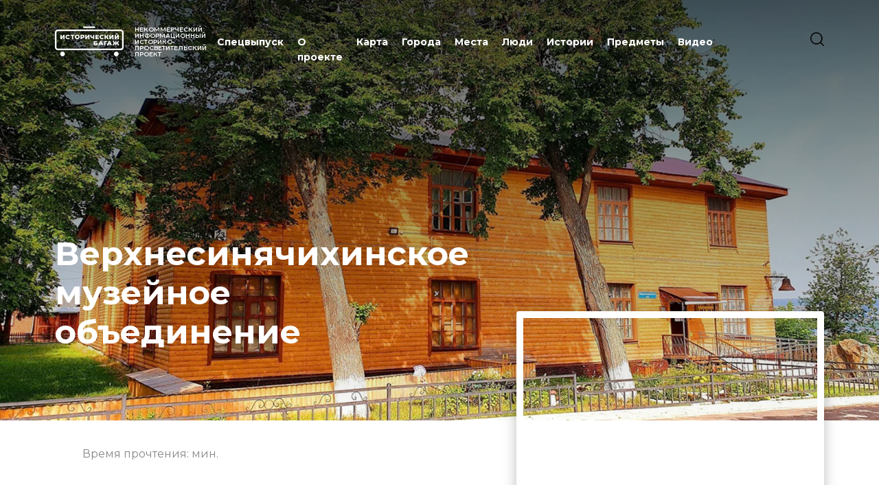

--- FILE ---
content_type: text/html; charset=UTF-8
request_url: https://historical-baggage.ru/post/verhnesinyachihinskoe-muzeynoe-obedinenie-2187
body_size: 21815
content:
<!DOCTYPE html>
<html lang="ru">
<head>
    <meta http-equiv="Content-Type" content="text/html; charset=utf-8"/>
    <meta http-equiv="X-UA-Compatible" content="IE=9">
    <meta name="language" content="ru"/>
    <meta name="viewport" content="width=device-width, initial-scale=1, maximum-scale=1">

    <link rel="stylesheet" type="text/css" href="/css/style.css?lte02d78sds55dxs_d0202"/>
    <link href="https://vjs.zencdn.net/7.17.0/video-js.css" rel="stylesheet" />
    <link rel="stylesheet" type="text/css" href="/css/nouislider.css"/>

    <link rel="preconnect" href="https://fonts.googleapis.com">
    <link rel="preconnect" href="https://fonts.gstatic.com" crossorigin>
    <link href="https://fonts.googleapis.com/css2?family=Montserrat:wght@400;500;600;700;900&display=swap"
          rel="stylesheet">
    <link href="https://fonts.googleapis.com/css2?family=Spectral:ital,wght@0,200;0,300;0,400;0,500;0,600;0,700;0,800;1,200;1,300;1,400;1,500;1,600&display=swap" rel="stylesheet">




    <link rel="shortcut icon" href="images/favicon/favicon.ico" type="image/x-icon">
<link rel="icon" href="/images/favicon/favicon.ico" type="image/x-icon">
<link rel="apple-touch-icon" sizes="180x180" href="/images/favicon/apple-touch-icon.png">
<link rel="icon" type="image/png" sizes="32x32" href="/images/favicon/favicon-32x32.png">
<link rel="icon" type="image/png" sizes="16x16" href="/images/favicon/favicon-16x16.png">
<link rel="manifest" href="/images/favicon/site.webmanifest">
    

<script type="text/javascript" src="/assets/c64f64e4/jquery.js"></script>
<script type="text/javascript" src="/assets/c64f64e4/jquery.yiiactiveform.js"></script>
<title>Верхнесинячихинское музейное объединение</title>
<meta name="keywords" content=""/>
<meta name="title" content="Верхнесинячихинское музейное объединение"/>
<meta name="description" content="Верхнесинячихинское музейное объединение — одно из крупнейших в Свердловской области, оно включает шесть разнонаправленных музеев, отражающих историю, культуру и быт жителей Алапаевского муниципального образования."/>
<meta property="og:type" content="article"/>
<meta property="og:title" content="Верхнесинячихинское музейное объединение"/>
<meta property="og:url"
      content="https://xn--80aabjhkiabkj9b0amel2g.xn--p1ai/post/verhnesinyachihinskoe-muzeynoe-obedinenie-2187"/>
<meta property="og:image" content="/static/post/6299-3579.jpg"/>
<meta property="og:site_name" content="Историческийбагаж.рф"/>
<meta property="og:description" content="Верхнесинячихинское музейное объединение — одно из крупнейших в Свердловской области, оно включает шесть разнонаправленных музеев, отражающих историю, культуру и быт жителей Алапаевского муниципального образования."/>


<script src="https://unpkg.com/imagesloaded@5/imagesloaded.pkgd.min.js"></script>
<script src="/js/isotope.pkgd.min.js"></script>

<script src="/js/lightzoom.min.js"></script>
<link rel="stylesheet" type="text/css" href="/js/glassstyle.min.css"/>

<script src="https://api-maps.yandex.ru/2.1/?apikey=ee71d1c5-a1aa-4209-8163-81820f437699&lang=ru_RU"
        type="text/javascript">
</script>






</head>

<body  >





<div class="bar">

    <div class="bar-inner">

        <div class="bar-content">


            <div class="navigation">


                <div class="bar-search">
                    <form action="/search">
                        <div class="bar-search-fld">
                            <input type="text" name="request" placeholder="Поиск" class="bar-search-fld-input">
                            <input type="submit" class="bar-search-fld-submit" value="" />
                        </div>
                    </form>
                </div>


                <ul>

                                            <li class="js-menu">
                            <a class="js-menuLink">Спецвыпуск</a>
                            <ul>
                                <li>
                                    <a href="/pavlovsk">
                                        Павловский вокзал
                                    </a>
                                </li>
                                <li>
                                    <a href="/cs">
                                        Царскосельская железная дорога 
                                    </a>
                                </li>
                                <li>
                                    <a href="/history-train">
                                        Поезд Памяти
                                    </a>
                                </li>
                                <li>
                                    <a href="/bam">
                                    БАМ. Преемственность поколений
                                    </a>
                                </li>
                            </ul>
                        </li>
                    

                    <li class="">
                        <a href="/about">
                            О проекте
                        </a>
                    </li>

                    <li class="">
                        <a href="/map">
                            Карта
                        </a>
                    </li>

                    <li class="">
                        <a href="/cities">
                            Города
                        </a>
                    </li>


                    <li class="">
                        <a href="/places">
                            Места
                        </a>
                    </li>
                    <li class="">
                        <a href="/persons">
                            Люди
                        </a>
                    </li>

                    <li class="">
                        <a href="/stories">
                            Истории
                        </a>
                    </li>

                    <li class="">
                        <a href="/things">
                            Предметы
                        </a>
                    </li>

                    <li class="">
                        <a href="/videos">
                            Видео
                        </a>
                    </li>


                </ul>


            </div>


            
            <div class="copy">

                                    <div class="copy-row">
                        <a href="mailto:info@historical-baggage.ru">info@historical-baggage.ru</a>
                    </div>
                
                <div class="copy-row">
                    2026 © Исторический багаж. Все права защищены
                </div>

            </div>


        </div>


    </div>

</div>

<div class="header ">
    <div class="wrapper">
        <div class="header-inner">
            <div class="logo header-logo">
                <a href="/">
                    <svg width="185" height="81" viewBox="0 0 185 81" fill="none" xmlns="http://www.w3.org/2000/svg">
                        <path d="M14.9368 22.3559H18.1668V29.1537L22.9549 22.3559H26.0379V33.933H22.8055V27.1518L18.0352 33.933H14.9368V22.3559Z"
                              fill="white"/>
                        <path d="M28.5396 28.1447C28.5396 24.6227 31.2395 22.1247 34.9178 22.1247C37.0521 22.1247 38.7774 22.9025 39.9039 24.3078L37.8169 26.1937C37.0877 25.3164 36.1924 24.8369 35.0826 24.8369C33.1782 24.8369 31.8526 26.1605 31.8526 28.1447C31.8526 30.1289 33.1782 31.4596 35.0826 31.4596C36.1924 31.4596 37.0877 30.9789 37.8169 30.1028L39.9039 31.9887C38.7774 33.394 37.0581 34.1718 34.9178 34.1718C31.2395 34.1659 28.5396 31.6656 28.5396 28.1447Z"
                              fill="white"/>
                        <path d="M52.3625 24.9521H48.8171V33.933H45.5871V24.9521H42.0298V22.3559H52.3625V24.9521Z"
                              fill="white"/>
                        <path d="M53.7051 28.1447C53.7051 24.6712 56.4323 22.1247 60.1497 22.1247C63.867 22.1247 66.5919 24.6712 66.5919 28.1447C66.5919 31.6182 63.8647 34.1659 60.1485 34.1659C56.4323 34.1659 53.7051 31.6182 53.7051 28.1447ZM63.2801 28.1447C63.2801 26.144 61.9046 24.8369 60.1497 24.8369C58.3948 24.8369 57.0181 26.1392 57.0181 28.1447C57.0181 30.1502 58.3936 31.4596 60.1497 31.4596C61.9058 31.4596 63.2801 30.1466 63.2801 28.1447Z"
                              fill="white"/>
                        <path d="M79.5484 26.6391C79.5484 29.2685 77.5611 30.907 74.3963 30.907H72.3805V33.933H69.0947V22.3559H74.3963C77.5611 22.3559 79.5484 23.9932 79.5484 26.6391ZM76.2354 26.6391C76.2354 25.5642 75.5559 24.9355 74.1971 24.9355H72.3757V28.3262H74.1971C75.5559 28.3262 76.2354 27.6975 76.2354 26.6391Z"
                              fill="white"/>
                        <path d="M81.752 22.3559H84.982V29.1537L89.7701 22.3559H92.8531V33.933H89.6207V27.1518L84.8515 33.933H81.752V22.3559Z"
                              fill="white"/>
                        <path d="M105.807 22.3559V33.933H102.576V29.9966C101.783 30.2776 100.949 30.4283 100.108 30.4429C96.8611 30.4429 95.105 28.8554 95.105 25.9111V22.3594H98.335V25.5559C98.335 27.0606 99.0809 27.7887 100.522 27.7887C101.227 27.8025 101.927 27.6674 102.576 27.3921V22.3641L105.807 22.3559Z"
                              fill="white"/>
                        <path d="M118.347 31.403V33.933H109.042V22.3559H118.136V24.8858H112.288V26.838H117.44V29.2851H112.288V31.403H118.347Z"
                              fill="white"/>
                        <path d="M120.221 28.1447C120.221 24.6227 122.921 22.1247 126.598 22.1247C128.733 22.1247 130.459 22.9025 131.586 24.3078L129.497 26.1937C128.769 25.3164 127.874 24.8369 126.77 24.8369C124.865 24.8369 123.54 26.1605 123.54 28.1447C123.54 30.1289 124.865 31.4596 126.77 31.4596C127.88 31.4596 128.775 30.9789 129.497 30.1028L131.586 31.9887C130.459 33.394 128.74 34.1718 126.598 34.1718C122.921 34.1659 120.221 31.6656 120.221 28.1447Z"
                              fill="white"/>
                        <path d="M138.493 29.5006H137.002V33.933H133.738V22.3559H137.002V26.8546H138.576L141.342 22.3559H144.788L141.16 27.9461L144.821 33.933H141.127L138.493 29.5006Z"
                              fill="white"/>
                        <path d="M146.612 22.3559H149.843V29.1537L154.63 22.3559H157.713V33.933H154.48V27.1518L149.714 33.933H146.615L146.612 22.3559Z"
                              fill="white"/>
                        <path d="M160.942 22.3562H164.172V29.154L168.96 22.3562H172.043V33.9333H168.813V27.1521L164.042 33.9333H160.942V22.3562ZM163.077 18.9644H165.28C165.296 19.7256 165.644 20.1069 166.473 20.1069C167.302 20.1069 167.682 19.7256 167.699 18.9644H169.902C169.902 20.7012 168.875 21.6613 166.473 21.6613C164.07 21.6613 163.079 20.7012 163.079 18.9644H163.077Z"
                              fill="white"/>
                        <path d="M104.549 38.8959H114.24V41.427H107.779V43.2952H110.778C113.594 43.2952 115.134 44.5193 115.134 46.7521C115.134 49.1009 113.355 50.4742 110.347 50.4742H104.549V38.8959ZM110.131 48.1301C111.225 48.1301 111.821 47.6838 111.821 46.8563C111.821 46.0288 111.258 45.6322 110.131 45.6322H107.779V48.1207L110.131 48.1301Z"
                              fill="white"/>
                        <path d="M125.937 48.2248H121.032L120.122 50.4742H116.775L121.894 38.8959H125.124L130.26 50.4742H126.847L125.937 48.2248ZM124.976 45.8097L123.484 42.1042L121.994 45.8097H124.976Z"
                              fill="white"/>
                        <path d="M141.144 41.4913H135.893V50.4722H132.662V38.8939H141.161L141.144 41.4913Z"
                              fill="white"/>
                        <path d="M149.096 48.2248H144.193L143.282 50.4742H139.935L145.054 38.8959H148.29L153.425 50.4742H150.013L149.096 48.2248ZM148.136 45.8097L146.645 42.1042L145.154 45.8097H148.136Z"
                              fill="white"/>
                        <path d="M167.121 46.0418H165.746V50.4742H162.532V46.0418H161.157L158.888 50.4742H155.094L158.391 44.4033L155.293 38.8959H158.739L161.058 43.3946H162.532V38.8959H165.746V43.3946H167.154L169.525 38.8959H172.953L169.855 44.4033L173.153 50.4742H169.375L167.121 46.0418Z"
                              fill="white"/>
                        <path d="M177.274 63.7092H7.72642C5.67781 63.7066 3.71384 62.8929 2.26537 61.4466C0.816894 60.0002 0.00219654 58.0392 0 55.9938V15.9196C0.00219654 13.8743 0.816894 11.9133 2.26537 10.4669C3.71384 9.02051 5.67781 8.20679 7.72642 8.20428H177.274C179.322 8.20679 181.286 9.02051 182.735 10.4669C184.183 11.9133 184.998 13.8743 185 15.9196V55.9938C184.998 58.0392 184.183 60.0002 182.735 61.4466C181.286 62.8929 179.322 63.7066 177.274 63.7092ZM7.72642 12.3502C6.77853 12.3515 5.8698 12.7279 5.19943 13.397C4.52906 14.0661 4.15173 14.9732 4.15016 15.9196V55.9938C4.1511 56.9406 4.52815 57.8484 5.19859 58.518C5.86903 59.1876 6.77811 59.5643 7.72642 59.5656H177.274C178.222 59.5643 179.131 59.1876 179.801 58.518C180.472 57.8484 180.849 56.9406 180.85 55.9938V15.9196C180.849 14.9728 180.472 14.065 179.801 13.3955C179.131 12.7259 178.222 12.3491 177.274 12.3479L7.72642 12.3502Z"
                              fill="white"/>
                        <path d="M20.473 80.2578C23.9858 80.2444 26.8225 77.3903 26.8091 73.8832C26.7956 70.376 23.9371 67.5438 20.4243 67.5573C16.9116 67.5707 14.0749 70.4248 14.0883 73.9319C14.1018 77.4391 16.9603 80.2713 20.473 80.2578Z"
                              fill="white"/>
                        <path d="M171.679 73.9429C171.7 70.4358 168.869 67.5758 165.356 67.5549C161.844 67.534 158.979 70.3602 158.958 73.8673C158.938 77.3744 161.768 80.2345 165.281 80.2553C168.794 80.2762 171.658 77.45 171.679 73.9429Z"
                              fill="white"/>
                        <path d="M106.66 4.14357H77.8065C77.2562 4.14357 76.7284 3.92529 76.3392 3.53676C75.9501 3.14822 75.7314 2.62126 75.7314 2.07178C75.7318 1.52241 75.9505 0.995623 76.3396 0.607156C76.7287 0.218689 77.2563 0.00031366 77.8065 0H106.66C107.21 0 107.738 0.218274 108.127 0.606809C108.516 0.995344 108.735 1.52231 108.735 2.07178C108.735 2.3439 108.681 2.61337 108.577 2.8648C108.473 3.11623 108.32 3.34469 108.127 3.53711C107.935 3.72952 107.706 3.88211 107.454 3.98618C107.202 4.09024 106.932 4.14372 106.66 4.14357Z"
                              fill="white"/>
                    </svg>
                </a>
                <div class="logo header-logo-text">
                    НЕКОММЕРЧЕСКИЙ ИНФОРМАЦИОННЫЙ ИСТОРИКО-ПРОСВЕТИТЕЛЬСКИЙ ПРОЕКТ
                </div>
            </div>


            <div class="navigation-btn" onclick="$('body').toggleClass('menu-opened')">
                <span></span>
                <span></span>
                <span></span>
                <span></span>
            </div>


            <div class="search-btn">
                <form action="/search">
                    <div class="main-search-fld">
                        <input type="submit" class="main-search-fld-submit" value="" />
                        <input class="main-search-fld-input js-searchInput" type="text" name="request" placeholder="Поиск">
                    </div>
                </form>
            </div>


            <div class="navigation header-navigation">

                <ul>


                                            <li class="js-menu">
                            <a class="js-menuLink">Спецвыпуск</a>
                            <ul>
                                <li>
                                    <a href="/pavlovsk">
                                        Павловский вокзал
                                    </a>
                                </li>
                                <li>
                                     <a href="/cs">
                                        Царскосельская железная дорога 
                                    </a>
                                </li>
                                <li>
                                    <a href="/history-train">
                                        Поезд Памяти
                                    </a>
                                </li>
                                <li>
                                    <a href="/bam">
                                    БАМ. Преемственность поколений
                                    </a>
                                </li>
                            </ul>
                        </li>
                                        <li class="">
                        <a href="/about">
                            О проекте
                        </a>
                    </li>

                    <li class="">
                        <a href="/map">
                            Карта
                        </a>
                    </li>

                    <li class="">
                        <a href="/cities">
                            Города
                        </a>
                    </li>


                    <li class="">
                        <a href="/places">
                            Места
                        </a>
                    </li>
                    <li class="">
                        <a href="/persons">
                            Люди
                        </a>
                    </li>

                    <li class="">
                        <a href="/stories">
                            Истории
                        </a>
                    </li>

                    <li class="">
                        <a href="/things">
                            Предметы
                        </a>
                    </li>

                    <li class="">
                        <a href="/videos">
                            Видео
                        </a>
                    </li>


                </ul>
            </div>

        </div>
    </div>

</div>

<div class="post-view">

    <div style="width: 100%; overflow: hidden;">

        <section class=" post-intro" style="background-image: url(/static/post/6299-3579.jpg)">
            <div class="wrapper">
                <div class="post-intro-inner">
                    <div class="post-intro-content">
                        <h1 class="post-intro-title">  Верхнесинячихинское музейное объединение </h1>
                    </div>
                </div>
            </div>
        </section>

        <div class="wrapper">
            <div class="post-body-part-content">
                <div class="post-time-read">
                    Время прочтения: <span class="js-timeReading"></span> мин.
                </div>
            </div>
        </div>

        <section class="post-body js-article">
            <div class="post-body-part">
                <div class="wrapper">
                    <div style="position: relative;">

                                                    <div class="post-video">

                                <div class="post-video-preview">


                                    <div id="route" style="width:100%; height:100%"></div>


                                </div>

                                <div class="post-video-content">
                                    <h4 class="post-video-title">
                                        Свердловская обл, Режевской городской округ                                    </h4>
                                    <p class="post-video-subtitle">
                                        <svg width="12" height="16" viewBox="0 0 12 16" fill="none"
                                             xmlns="http://www.w3.org/2000/svg">
                                            <mask id="path-1-inside-1_3079_6309" fill="white">
                                                <path d="M11.2293 5.73103C11.2293 9.42532 6.07168 15.1347 6.07168 15.1347C6.07168 15.1347 0.914062 9.42532 0.914062 5.73103C0.914062 2.9488 3.22321 0.693359 6.07168 0.693359C8.92015 0.693359 11.2293 2.9488 11.2293 5.73103Z"/>
                                            </mask>
                                            <path d="M6.07168 15.1347L5.32963 15.805L6.07168 16.6265L6.81373 15.805L6.07168 15.1347ZM10.2293 5.73103C10.2293 6.44517 9.9732 7.3413 9.51438 8.34216C9.0626 9.32769 8.45098 10.3367 7.82454 11.2545C7.20014 12.1693 6.57371 12.9751 6.10255 13.5529C5.86742 13.8413 5.67206 14.0715 5.5364 14.2286C5.4686 14.3071 5.4158 14.3673 5.38048 14.4072C5.36283 14.4272 5.34955 14.4421 5.34097 14.4517C5.33668 14.4565 5.33356 14.46 5.33166 14.4621C5.33071 14.4631 5.33006 14.4639 5.32972 14.4642C5.32955 14.4644 5.32945 14.4645 5.32944 14.4646C5.32943 14.4646 5.32948 14.4645 5.32947 14.4645C5.32954 14.4644 5.32963 14.4643 6.07168 15.1347C6.81373 15.805 6.81386 15.8049 6.814 15.8047C6.81408 15.8046 6.81424 15.8045 6.81439 15.8043C6.81469 15.804 6.81506 15.8035 6.81552 15.803C6.81643 15.802 6.81765 15.8007 6.81918 15.799C6.82223 15.7956 6.82651 15.7908 6.83198 15.7847C6.84291 15.7725 6.8586 15.7549 6.87872 15.7321C6.91896 15.6866 6.97696 15.6205 7.05019 15.5357C7.19659 15.3661 7.40417 15.1214 7.65256 14.8168C8.14846 14.2087 8.81143 13.3563 9.47644 12.382C10.1394 11.4106 10.8172 10.2996 11.3325 9.1756C11.8407 8.06693 12.2293 6.86404 12.2293 5.73103H10.2293ZM6.07168 15.1347C6.81373 14.4643 6.81382 14.4644 6.81388 14.4645C6.81388 14.4645 6.81393 14.4646 6.81392 14.4646C6.8139 14.4645 6.81381 14.4644 6.81364 14.4642C6.8133 14.4639 6.81265 14.4631 6.8117 14.4621C6.80979 14.46 6.80668 14.4565 6.80239 14.4517C6.7938 14.4421 6.78053 14.4272 6.76287 14.4072C6.72756 14.3673 6.67475 14.3071 6.60695 14.2286C6.4713 14.0715 6.27594 13.8413 6.04081 13.5529C5.56965 12.9751 4.94322 12.1693 4.31882 11.2545C3.69238 10.3367 3.08076 9.32769 2.62897 8.34216C2.17016 7.3413 1.91406 6.44517 1.91406 5.73103H-0.0859375C-0.0859375 6.86404 0.302668 8.06693 0.810906 9.1756C1.32617 10.2996 2.00396 11.4106 2.66692 12.382C3.33193 13.3563 3.9949 14.2087 4.4908 14.8168C4.73919 15.1214 4.94677 15.3661 5.09317 15.5357C5.1664 15.6205 5.2244 15.6866 5.26464 15.7321C5.28476 15.7549 5.30045 15.7725 5.31138 15.7847C5.31685 15.7908 5.32113 15.7956 5.32418 15.799C5.32571 15.8007 5.32693 15.802 5.32784 15.803C5.32829 15.8035 5.32867 15.804 5.32897 15.8043C5.32912 15.8045 5.32928 15.8046 5.32936 15.8047C5.3295 15.8049 5.32963 15.805 6.07168 15.1347ZM1.91406 5.73103C1.91406 3.52314 3.75318 1.69336 6.07168 1.69336V-0.306641C2.69323 -0.306641 -0.0859375 2.37447 -0.0859375 5.73103H1.91406ZM6.07168 1.69336C8.39018 1.69336 10.2293 3.52314 10.2293 5.73103H12.2293C12.2293 2.37447 9.45012 -0.306641 6.07168 -0.306641V1.69336Z"
                                                  fill="#98AAC1" mask="url(#path-1-inside-1_3079_6309)"/>
                                            <circle cx="6.07077" cy="5.85202" r="1.71921" fill="#98AAC1"/>
                                        </svg>
                                        GPS: 57.5105 , 61.4146                                    </p>

                                </div>

                            </div>

                                            </div>


                    <div class="post-body-part-content">
                        <h2 class="post-body-part-anons">  Верхнесинячихинское музейное объединение — одно из крупнейших в Свердловской области, оно включает шесть разнонаправленных музеев, отражающих историю, культуру и быт жителей Алапаевского муниципального образования. </h2>

                    </div>


                                            <div class="post-body-part-content">

                            <div class="post-author">
                                Материалы подготовлены ИРИ РАН                            </div>
                        </div>
                    
                </div>
            </div>

    

    
    

    

    

    

    

    
    

    
    

    

    

    

    

    

    

    
        <div class="post-body-part temp-15">
            <div class="wrapper">

                <div class="share">

                    <div class="share-title">Поделиться</div>
                    <div class="share-list">
                        <div class="share-item">
                            <a href="#"
                               onclick=" window.open('https://vk.com/share.php?url='+window.location.href+'', 'WindowName','toolbar = 0, scrollbars = 1, statusbar = 0,   menubar = 0, resizable = 0, height = 436, width = 626'); return false;">
                                <svg width="35" height="34" viewBox="0 0 35 34" fill="none"
                                     xmlns="http://www.w3.org/2000/svg">
                                    <path fill-rule="evenodd" clip-rule="evenodd"
                                          d="M0 16.8875C0 7.56077 7.67513 0 17.1429 0C26.6106 0 34.2858 7.56077 34.2858 16.8875C34.2858 26.2141 26.6106 33.7749 17.1429 33.7749C7.67513 33.7749 0 26.2141 0 16.8875ZM18.0396 22.43C18.0396 22.43 18.3696 22.3945 18.5386 22.219C18.6933 22.0581 18.688 21.7546 18.688 21.7546C18.688 21.7546 18.6674 20.3372 19.348 20.1279C20.0188 19.922 20.88 21.4986 21.7941 22.1048C22.4845 22.5632 23.0086 22.4629 23.0086 22.4629L25.4511 22.43C25.4511 22.43 26.7282 22.3539 26.1227 21.3827C26.0726 21.3032 25.7695 20.6641 24.3072 19.3513C22.7752 17.9771 22.9809 18.1993 24.825 15.822C25.9483 14.3743 26.3973 13.4904 26.2569 13.1125C26.1236 12.751 25.2972 12.847 25.2972 12.847L22.548 12.8634C22.548 12.8634 22.3441 12.8366 22.1929 12.924C22.0454 13.0096 21.9497 13.2094 21.9497 13.2094C21.9497 13.2094 21.515 14.3293 20.9346 15.2823C19.7102 17.2921 19.221 17.3985 19.0207 17.274C18.5547 16.9825 18.671 16.1048 18.671 15.4812C18.671 13.5328 18.9769 12.7207 18.0762 12.5106C17.7775 12.4405 17.5575 12.3947 16.7929 12.3869C15.8117 12.3774 14.9818 12.3904 14.5114 12.6126C14.1983 12.7605 13.9569 13.0909 14.1044 13.1099C14.286 13.1333 14.6974 13.2172 14.9156 13.5043C15.1973 13.8753 15.1875 14.7072 15.1875 14.7072C15.1875 14.7072 15.3494 17.0007 14.8092 17.2852C14.4389 17.4807 13.9309 17.082 12.8389 15.2581C12.28 14.3241 11.8578 13.2915 11.8578 13.2915C11.8578 13.2915 11.7764 13.0987 11.6307 12.9949C11.4545 12.8695 11.2085 12.8306 11.2085 12.8306L8.59612 12.847C8.59612 12.847 8.2035 12.8574 8.05951 13.0226C7.93162 13.1687 8.04967 13.4723 8.04967 13.4723C8.04967 13.4723 10.0951 18.0999 12.4114 20.4323C14.5355 22.5701 16.9467 22.43 16.9467 22.43H18.0396Z"
                                          fill="#98AAC1"/>
                                </svg>


                            </a>
                        </div>
                        <div class="share-item">
                            <a href="#"
                               onclick=" window.open('https://telegram.me/share/url?url='+window.location.href+'&amp;text=Верхнесинячихинское музейное объединение', 'WindowName','toolbar = 0, scrollbars = 1, statusbar = 0,   menubar = 0, resizable = 0, height = 436, width = 626'); return false;">
                                <svg width="34" height="35" viewBox="0 0 34 35" fill="none"
                                     xmlns="http://www.w3.org/2000/svg">
                                    <path fill-rule="evenodd" clip-rule="evenodd"
                                          d="M34 17.1758C34 26.5646 26.3888 34.1758 17 34.1758C7.61116 34.1758 0 26.5646 0 17.1758C0 7.78694 7.61116 0.175781 17 0.175781C26.3888 0.175781 34 7.78694 34 17.1758ZM22.4047 10.3324L7.88723 15.9441C6.89221 16.3341 6.90978 16.8864 7.71658 17.143L11.4332 18.3053L20.0545 12.8634C20.4548 12.5967 20.8262 12.7477 20.5226 13.0156L13.5462 19.3344L13.2789 23.1749C13.6679 23.1749 13.8373 23.0051 14.038 22.8038L15.8536 21.0502L19.6179 23.8316C20.3042 24.2216 20.7948 24.0203 20.978 23.1926L23.4499 11.5174L23.4486 11.5186C23.667 10.4971 23.0785 10.0883 22.4047 10.3324Z"
                                          fill="#98AAC1"/>
                                </svg>

                            </a>
                        </div>
                    </div>

                </div>

            </div>
        </div>
    


    

    
    

    

    

    

    

    
    

    
    

    
        <div class="post-body-part temp-10">
            <div class="wrapper">

                <div class="post-body-part-content">
                    <div class="post-body-part-hr"></div>


                </div>
            </div>
        </div>
    

    

    

    

    

    

    


    

    
    
        <div class="post-body-part temp-2">
            <div class="wrapper">
                                    <h3 class="post-body-part-subtitle">  Музей Алапаевской узкоколейной железной дороги </h3>
                                <div class="post-body-part-content">

                    <div>
                        <div class="post-body-part-spectral">  <p>Верхнесинячихинский краеведческий музей, работающий с 1984 года в поселке Верхняя Синячиха, — главный в музейном объединении. Его экспозиции, занимающие два этажа, рассказывают об истории, природе края и жизни заводского поселка.</p> </div>

                    </div>


                                    </div>
            </div>
        </div>
    

    

    

    

    

    
    

    
    

    

    

    

    

    

    

    


    

    
    

    

    

    

    

    
    

    
    

    

    
        <div class="post-body-part temp-11">
            <div class="wrapper">

                <div class="post-body-part-content">
                    

                        <img class="temp-11-photo" src="/static/part/7471-4772.jpg">


                    
                    <div class=" post-part-photos-hint">
                        <p><strong style="color: rgb(0, 0, 0);">Верхнесинячихинский краеведческий музей. 2017г.</strong></p>
                    </div>
                </div>
            </div>
        </div>


    

    

    

    

    

    


    

    
    
        <div class="post-body-part temp-2">
            <div class="wrapper">
                                <div class="post-body-part-content">

                    <div>
                        <div class="post-body-part-spectral">  <p>К числу уникальных экспонатов относится действующая модель кричного цеха XVIII века, показывающая, как под напором бегущей воды крутится водяное колесо и приходят в движение заводские механизмы: пробивной молот, прокатный стан, воздуходувная машина, водяная турбина Софонова. Также среди экспонатов представлены модели металлургического и лесохимического заводов. Рядом со входом в здание можно увидеть паровоз образца 1953 года.</p> </div>

                    </div>


                                    </div>
            </div>
        </div>
    

    

    

    

    

    
    

    
    

    

    

    

    

    

    

    


    

    
    

    

                                <div class="post-body-part temp-3">
                <div class="wrapper">


                    <div class="post-part-photos temp-3" >


                                                    <div class="post-part-photos-full post-part-photos-item" >


                                <img class=" post-part-photo"
                                     src="/static/part/4481-3331.jpg">

                                                                    <div class=" post-part-photos-hint">
                                        <p><strong style="color: rgb(0, 0, 0);">Экспозиция Верхнесинячихинского краеведческого музея. 2019 г.</strong></p>                                    </div>
                                                            </div>

                                                    <div class="post-part-photos-full post-part-photos-item" >


                                <img class=" post-part-photo"
                                     src="/static/part/9447-7896.jpg">

                                                                    <div class=" post-part-photos-hint">
                                        <p><strong style="color: rgb(0, 0, 0);">Паровоз у входа в музей</strong></p>                                    </div>
                                                            </div>

                        
                    </div>


                </div>
            </div>
        
    

    

    

    
    

    
    

    

    

    

    

    

    

    


    

    
    

    

    

    

    

    
    

    
    

    

    

    

    

    

    

    


    

    
    

    

    

    

    

    
    

    
    

    

    

    

    

    

    

    


    

    
    
        <div class="post-body-part temp-2">
            <div class="wrapper">
                                <div class="post-body-part-content">

                    <div>
                        <div class="post-body-part-spectral">  <p>Экспозиции Арамашевского краеведческого музея раскрывают историю села Арамашево, появившегося в XVII веке. Для посетителей также открыты два отреставрированных крестьянских дома XVIII века, во внутреннем убранстве которых сохранилась уральская роспись.</p> </div>

                    </div>


                                    </div>
            </div>
        </div>
    

    

    

    

    

    
    

    
    

    

    

    

    

    

    

    


    

    
    

    

                                <div class="post-body-part temp-3">
                <div class="wrapper">


                    <div class="post-part-photos temp-3" >


                                                    <div class="post-part-photos-full post-part-photos-item" >


                                <img class=" post-part-photo"
                                     src="/static/part/2764-4261.jpg">

                                                                    <div class=" post-part-photos-hint">
                                        <p><strong style="color: rgb(0, 0, 0);">Экспозиция Верхнесинячихинского краеведческого музея</strong></p>                                    </div>
                                                            </div>

                                                    <div class="post-part-photos-full post-part-photos-item" >


                                <img class=" post-part-photo"
                                     src="/static/part/2103-5120.jpg">

                                                                    <div class=" post-part-photos-hint">
                                        <p><strong style="color: rgb(0, 0, 0);">Экспозиция Верхнесинячихинского краеведческого музея</strong></p>                                    </div>
                                                            </div>

                        
                    </div>


                </div>
            </div>
        
    

    

    

    
    

    
    

    

    

    

    

    

    

    


    

    
    

    

    

    

    

    
    

    
    

    

    

    

    

    

    

    


    

    
    

    

    

    

    

    
    

    
    

    

    

    

    

    

    

    


    

    
    
        <div class="post-body-part temp-2">
            <div class="wrapper">
                                <div class="post-body-part-content">

                    <div>
                        <div class="post-body-part-spectral">  <p>В историко-этнографическом музее в селе Голубковском представлена уникальная коллекция филейных скатертей. Костинский историко-художественный музей в селе Костино богат предметами крестьянского быта и прикладного искусства. Экспозиции Деевского музея народных промыслов и ремесел в селе Деево посвящены русскому быту XVIII–XIX веков и декоративно-прикладному творчеству жителей села XX века.</p> </div>

                    </div>


                                    </div>
            </div>
        </div>
    

    

    

    

    

    
    

    
    

    

    

    

    

    

    

    


    

    
    

    

                                <div class="post-body-part temp-3">
                <div class="wrapper">


                    <div class="post-part-photos temp-3" >


                                                    <div class="post-part-photos-full post-part-photos-item" >


                                <img class=" post-part-photo"
                                     src="/static/part/8600-8926.jpg">

                                                                    <div class=" post-part-photos-hint">
                                        <p><strong style="color: rgb(0, 0, 0);">Голубковский историко-этнографический музей</strong></p>                                    </div>
                                                            </div>

                                                    <div class="post-part-photos-full post-part-photos-item" >


                                <img class=" post-part-photo"
                                     src="/static/part/8512-522.jpg">

                                                                    <div class=" post-part-photos-hint">
                                        <p><strong style="color: rgb(0, 0, 0);">Деевский музей народных промыслов и ремёсел</strong></p>                                    </div>
                                                            </div>

                        
                    </div>


                </div>
            </div>
        
    

    

    

    
    

    
    

    

    

    

    

    

    

    


    

    
    

    

    

    

    

    
    

    
    

    

    

    

    

    

    

    


    

    
    

    

    

    

    

    
    

    
    

    

    

    

    

    

    

    


    

    
    
        <div class="post-body-part temp-2">
            <div class="wrapper">
                                <div class="post-body-part-content">

                    <div>
                        <div class="post-body-part-spectral">  <p>В 2015 году в состав объединения вошел Музей истории Алапаевской узкоколейной железной дороги — уникальный мемориальный комплекс индустриального наследия XIX–XX веков. Он занимает часть исторической территории локомотивного депо узкоколейной железной дороги, включает экспозиции на открытом воздухе и в здании второго этажа электроцеха, рассказывающие о становлении и развитии локомотивного и вагонного хозяйства, историю путевых машин и организации перевозочного процесса.</p> </div>

                    </div>


                                    </div>
            </div>
        </div>
    

    

    

    

    

    
    

    
    

    

    

    

    

    

    

    


    

    
    

    

    

    

    
        <div class="post-body-part temp-5">
            <div class="wrapper">
                
                
                    <div id="photo-swiper-38060"
                         class="swiper-container photo-swiper    photo-items">
                        <div class="swiper-wrapper">
                            
                                                            <div class="swiper-slide">
                                                                        <div class="photo-item  ">

                                        <img src="/static/upload/4122-9534.jpg">
                                    </div>
                                </div>
                                                            <div class="swiper-slide">
                                                                        <div class="photo-item  ">

                                        <img src="/static/upload/5401-8287.jpg">
                                    </div>
                                </div>
                                                            <div class="swiper-slide">
                                                                        <div class="photo-item  ">

                                        <img src="/static/upload/2689-6333.jpg">
                                    </div>
                                </div>
                                                            <div class="swiper-slide">
                                                                        <div class="photo-item  ">

                                        <img src="/static/upload/1377-6306.jpg">
                                    </div>
                                </div>
                            
                        </div>


                        <div class="swiper-navigation photo-swiper-navigation">

                            <div class="swiper-pagination swiper-pagination-photo swiper-pagination-photo-38060"></div>

                            <div class="swiper-button-prev  photo-button-prev photo-button-prev-38060">
                                <div class="arrow-prev">
                                    <svg version="1.0" xmlns="http://www.w3.org/2000/svg" width="46" height="16" viewBox="0 0 1280 445"><path d="M199.5 17.6c-1.1.3-3.6 1-5.5 1.6C188.7 20.8 5.8 203.4 2.4 210.5c-1.8 3.8-2.4 6.7-2.4 12s.6 8.2 2.4 12c1.9 4 20.5 23.1 95.2 97.6 75.9 75.7 93.6 92.9 96.9 94 2.2.8 7.2 1.3 11 1.3 10.9-.1 20-5.7 25.1-15.7 2.6-4.9 3-15.4.9-21.8-1.6-5.1-5.3-8.9-68.3-72.1L96.5 251l581.5-.2c538.3-.3 581.8-.4 585.1-2 18.7-8.4 22.9-33.7 7.9-47.1-2.3-2.2-5.9-4.6-7.9-5.5-3.3-1.6-46.8-1.7-585.1-2L96.5 194l66.2-66.3C199 91.3 229.6 59.9 230.6 58c1.4-2.7 1.9-5.7 1.9-12.5 0-8-.3-9.5-2.7-13.6-3.2-5.5-8.5-10.3-13.5-12.4-4-1.7-13.5-2.7-16.8-1.9z"/></svg>
                                </div>
                            </div>
                            <div class="swiper-button-next photo-button-next photo-button-next-38060">
                                <div class="arrow-next">
                                    <svg width="46" height="16" viewBox="0 0 46 16" fill="none" xmlns="http://www.w3.org/2000/svg">
                                        <path d="M1 7C0.447715 7 0 7.44772 0 8C0 8.55228 0.447715 9 1 9V7ZM45.7071 8.70711C46.0976 8.31658 46.0976 7.68342 45.7071 7.29289L39.3431 0.928932C38.9526 0.538408 38.3195 0.538408 37.9289 0.928932C37.5384 1.31946 37.5384 1.95262 37.9289 2.34315L43.5858 8L37.9289 13.6569C37.5384 14.0474 37.5384 14.6805 37.9289 15.0711C38.3195 15.4616 38.9526 15.4616 39.3431 15.0711L45.7071 8.70711ZM1 9H45V7H1V9Z" fill="#073650"></path>
                                    </svg>
                                </div>
                            </div>


                        </div>

                    </div>

                    <script>

                        $(document).ready(function () {
                            var swiper = new Swiper('#photo-swiper-38060', {

                                touchStartPreventDefault: false,
                                touchMovePreventDefault: false,
                                slidesPerView: 1,
                                spaceBetween: 0,
                                pagination: {
                                    el: ".swiper-pagination-photo-38060",
                                    type: "bullets",
                                },
                                loop: true,
                                centeredSlides: true,
                                navigation: {
                                    nextEl: '.photo-button-next-38060',
                                    prevEl: '.photo-button-prev-38060',
                                },
                                onTouchMove: function () {
                                    allowLinksClick = false
                                },
                                onTouchEnd: function () {
                                    //"Release" links after short interval
                                    setTimeout(function () {
                                        allowLinksClick = true
                                    }, 200)

                                },

                                breakpoints: {
                                    300: {
                                        slidesPerView: 1,

                                        pagination: {
                                            type: "bullets",
                                        },


                                    },


                                    880: {
                                        slidesPerView: 1,

                                        pagination: {

                                            type: "fraction",
                                        },
                                    }
                                },


                            });
                        });
                    </script>
                
                <div class=" post-part-photos-hint">
                    <p><strong style="color: rgb(0, 0, 0);">Экспозиция музея Алапаевской узкоколейной железной дороги</strong></p><p><br></p>
                </div>
            </div>
        </div>


    

    
    

    
    

    

    

    

    

    

    

    


    

    
    

    

    

    

    

    
    

    
    

    
        <div class="post-body-part temp-10">
            <div class="wrapper">

                <div class="post-body-part-content">
                    <div class="post-body-part-hr"></div>


                </div>
            </div>
        </div>
    

    

    

    

    

    

    


    

    
    

    

    

    

    

    
    

    
    

    

    

    

    

    

    

    
        <div class="post-body-part temp-15">
            <div class="wrapper">

                <div class="share">

                    <div class="share-title">Поделиться</div>
                    <div class="share-list">
                        <div class="share-item">
                            <a href="#"
                               onclick=" window.open('https://vk.com/share.php?url='+window.location.href+'', 'WindowName','toolbar = 0, scrollbars = 1, statusbar = 0,   menubar = 0, resizable = 0, height = 436, width = 626'); return false;">
                                <svg width="35" height="34" viewBox="0 0 35 34" fill="none"
                                     xmlns="http://www.w3.org/2000/svg">
                                    <path fill-rule="evenodd" clip-rule="evenodd"
                                          d="M0 16.8875C0 7.56077 7.67513 0 17.1429 0C26.6106 0 34.2858 7.56077 34.2858 16.8875C34.2858 26.2141 26.6106 33.7749 17.1429 33.7749C7.67513 33.7749 0 26.2141 0 16.8875ZM18.0396 22.43C18.0396 22.43 18.3696 22.3945 18.5386 22.219C18.6933 22.0581 18.688 21.7546 18.688 21.7546C18.688 21.7546 18.6674 20.3372 19.348 20.1279C20.0188 19.922 20.88 21.4986 21.7941 22.1048C22.4845 22.5632 23.0086 22.4629 23.0086 22.4629L25.4511 22.43C25.4511 22.43 26.7282 22.3539 26.1227 21.3827C26.0726 21.3032 25.7695 20.6641 24.3072 19.3513C22.7752 17.9771 22.9809 18.1993 24.825 15.822C25.9483 14.3743 26.3973 13.4904 26.2569 13.1125C26.1236 12.751 25.2972 12.847 25.2972 12.847L22.548 12.8634C22.548 12.8634 22.3441 12.8366 22.1929 12.924C22.0454 13.0096 21.9497 13.2094 21.9497 13.2094C21.9497 13.2094 21.515 14.3293 20.9346 15.2823C19.7102 17.2921 19.221 17.3985 19.0207 17.274C18.5547 16.9825 18.671 16.1048 18.671 15.4812C18.671 13.5328 18.9769 12.7207 18.0762 12.5106C17.7775 12.4405 17.5575 12.3947 16.7929 12.3869C15.8117 12.3774 14.9818 12.3904 14.5114 12.6126C14.1983 12.7605 13.9569 13.0909 14.1044 13.1099C14.286 13.1333 14.6974 13.2172 14.9156 13.5043C15.1973 13.8753 15.1875 14.7072 15.1875 14.7072C15.1875 14.7072 15.3494 17.0007 14.8092 17.2852C14.4389 17.4807 13.9309 17.082 12.8389 15.2581C12.28 14.3241 11.8578 13.2915 11.8578 13.2915C11.8578 13.2915 11.7764 13.0987 11.6307 12.9949C11.4545 12.8695 11.2085 12.8306 11.2085 12.8306L8.59612 12.847C8.59612 12.847 8.2035 12.8574 8.05951 13.0226C7.93162 13.1687 8.04967 13.4723 8.04967 13.4723C8.04967 13.4723 10.0951 18.0999 12.4114 20.4323C14.5355 22.5701 16.9467 22.43 16.9467 22.43H18.0396Z"
                                          fill="#98AAC1"/>
                                </svg>


                            </a>
                        </div>
                        <div class="share-item">
                            <a href="#"
                               onclick=" window.open('https://telegram.me/share/url?url='+window.location.href+'&amp;text=Верхнесинячихинское музейное объединение', 'WindowName','toolbar = 0, scrollbars = 1, statusbar = 0,   menubar = 0, resizable = 0, height = 436, width = 626'); return false;">
                                <svg width="34" height="35" viewBox="0 0 34 35" fill="none"
                                     xmlns="http://www.w3.org/2000/svg">
                                    <path fill-rule="evenodd" clip-rule="evenodd"
                                          d="M34 17.1758C34 26.5646 26.3888 34.1758 17 34.1758C7.61116 34.1758 0 26.5646 0 17.1758C0 7.78694 7.61116 0.175781 17 0.175781C26.3888 0.175781 34 7.78694 34 17.1758ZM22.4047 10.3324L7.88723 15.9441C6.89221 16.3341 6.90978 16.8864 7.71658 17.143L11.4332 18.3053L20.0545 12.8634C20.4548 12.5967 20.8262 12.7477 20.5226 13.0156L13.5462 19.3344L13.2789 23.1749C13.6679 23.1749 13.8373 23.0051 14.038 22.8038L15.8536 21.0502L19.6179 23.8316C20.3042 24.2216 20.7948 24.0203 20.978 23.1926L23.4499 11.5174L23.4486 11.5186C23.667 10.4971 23.0785 10.0883 22.4047 10.3324Z"
                                          fill="#98AAC1"/>
                                </svg>

                            </a>
                        </div>
                    </div>

                </div>

            </div>
        </div>
    


    

    
    

    

    

    

    

    
    

    
    

    

    

    

    
        <div class="post-body-part temp-13 ">
            <div class="wrapper">
                                <div class="post-body-part-content">
                    <div class="post-body-part-spectral">  <p>Источник: © <a href="https://yandex.ru/maps/org/verkhnesinyachikhinskiy_krayevedcheskiy_muzey/1066833383/gallery/?ll=61.658654%2C57.975312&amp;photos%5Bbusiness%5D=1066833383&amp;z=15" target="_blank" draggable="false" style="color: rgb(17, 85, 204);">Яндекс Карты — транспорт, навигация, поиск мест</a></p><p>Источник: © <a href="https://studfile.net/preview/9533167/page:3/" target="_blank" style="color: rgb(17, 85, 204);" draggable="false">Файловый архив для студентов «StudFiles»</a></p><p>Источник: © <a href="https://yandex.ru/maps/org/verkhnesinyachikhinskiy_krayevedcheskiy_muzey/1066833383/gallery/?ll=61.658654%2C57.975312&amp;photos%5Bbusiness%5D=1066833383&amp;z=15" target="_blank" style="color: rgb(17, 85, 204);" draggable="false">Яндекс Карты — транспорт, навигация, поиск мест</a></p><p>Источник: © <a href="https://yandex.ru/maps/org/istoriko_krayevedcheskiy_muzey/1090942956/gallery/?ll=61.731624%2C57.607355&amp;photos%5Bbusiness%5D=1090942956&amp;z=15" target="_blank" style="color: rgb(17, 85, 204);" draggable="false">Яндекс Карты — транспорт, навигация, поиск мест</a></p><p>Источник: © <a href="https://bangkokbook.ru/zametki/muzei-sverdlovskoj-oblasti-87-foto.html" target="_blank" style="color: rgb(17, 85, 204);" draggable="false">Информационный портал «Заметки путешественника»</a></p><p>Источник: © <a href="https://yandex.ru/maps/org/deyevskiy_muzey_narodnykh_promyslov_i_remyosel/33042280089/gallery/?ll=61.661879%2C57.568016&amp;z=15" target="_blank" style="color: rgb(17, 85, 204);" draggable="false">Яндекс Карты — транспорт, навигация, поиск мест</a></p><p><span style="color: rgb(17, 85, 204);"><span class="ql-cursor">﻿</span></span>Источник: © <a href="https://dzen.ru/a/Xu0afQ0pkAZj5Iwv" target="_blank" style="color: rgb(17, 85, 204);" draggable="false">«Дзен» - платформа для просмотра и создания контента</a></p><p>Источник: © <a href="https://www.uralweb.ru/urals/ural/8101-puteshestvie-vyhodnogo-dnya-alapaevskaya-uzkokoleynaya-jeleznaya-doroga.html" target="_blank" draggable="false" style="color: rgb(17, 85, 204);">Сетевое издание «Uralweb.ru»</a></p> </div>


                </div>
            </div>
        </div>
    

    

    

    

        </section>

        

                    <div class="similar-posts">
                <div class="wrapper">

                    <h3 class="post-body-part-subtitle">Похожие места</h3>


                    <div class="similar-list">


                        <div class="swiper-container similar-swiper ">

                            <div class="swiper-wrapper">


                                
                                    <div class="swiper-slide similar-item">

                                        <div class="similar-item-preview">



                                                                                                                                                                                                <a href="/post/zdanie-muzeya-chuvashskoy-vyshivki-1615">
                                                        <img style="display: block; width: 100%"
                                                             src="/static/place/hr_2078-9096.jpg">
                                                    </a>
                                                                                                                                    </div>

                                        <div class="similar-item-content">

                                            <h2 class="similar-item-title">
                                                <a href="/post/zdanie-muzeya-chuvashskoy-vyshivki-1615">
                                                    Здание Музея чувашской вышивки                                                </a>
                                            </h2>


                                            <div class="similar-item-anons">
                                                Здание, сочетающее в себе элементы поздней эклектики и модерна, прошло через несколько реконструкций. В 1979 году в нем провели перепланировку и построили новое крыльцо. Позднее был перестроен и первый этаж.
                                            </div>


                                        </div>

                                    </div>

                                
                                    <div class="swiper-slide similar-item">

                                        <div class="similar-item-preview">



                                                                                                                                                                                                <a href="/post/irbitskiy-gosudarstvennyy-muzey-izobrazitelnyh-iskusstv-3467">
                                                        <img style="display: block; width: 100%"
                                                             src="/static/place/hr_682-6239.jpg">
                                                    </a>
                                                                                                                                    </div>

                                        <div class="similar-item-content">

                                            <h2 class="similar-item-title">
                                                <a href="/post/irbitskiy-gosudarstvennyy-muzey-izobrazitelnyh-iskusstv-3467">
                                                    Ирбитский государственный музей изобразительных искусств                                                </a>
                                            </h2>


                                            <div class="similar-item-anons">
                                                Создан в 1972 году. Сегодня включает в себя четыре подразделения: Музей гравюры и рисунка, Музей уральского искусства, Музейный творческий центр, Музейный выставочный центр.
                                            </div>


                                        </div>

                                    </div>

                                
                                    <div class="swiper-slide similar-item">

                                        <div class="similar-item-preview">



                                                                                                                                                                                                <a href="/post/muzey-istorii-goroda-sovetska-2319">
                                                        <img style="display: block; width: 100%"
                                                             src="/static/place/hr_4556-8163.jpg">
                                                    </a>
                                                                                                                                    </div>

                                        <div class="similar-item-content">

                                            <h2 class="similar-item-title">
                                                <a href="/post/muzey-istorii-goroda-sovetska-2319">
                                                    Музей истории города Советска                                                </a>
                                            </h2>


                                            <div class="similar-item-anons">
                                                Музейная экспозиция отражает все яркие моменты истории древнего города Тильзита-Советска. Помимо постоянных композиций, в музее организуются тематические мероприятия.
                                            </div>


                                        </div>

                                    </div>

                                
                            </div>

                        </div>


                        <div class="swiper-navigation similar-swiper-navigation">

                            <div class="swiper-pagination similar-swiper-pagination "></div>


                        </div>


                    </div>


                </div>
            </div>
        


        <div class="section nomh subscribe" id="subscribe" data-scroll-section>

    <div class="wrapper">
        <div class="section-inner">
            <div class="section-content subscribe-content">


                <div class="content-centered">
                    <h4 class="section-pretitle centered"> Подписаться</h4>
                    <h2 class="section-title"> Подпишитесь на&nbsp;обновления всех материалов нашего ресурса
                    </h2>


                </div>

                                <div class="subscribe-content  ">


                    <form id="contact-form" action="/send" method="post">

                    <div id="contact-form_es_" class="errorSummary" style="display:none"><p>Необходимо исправить следующие ошибки:</p>
<ul><li>dummy</li></ul></div>                    <input value="" name="ContactForm[owner]" id="ContactForm_owner" type="hidden" />

                    <div class="row">

                        <div class="contact-form-success hidden" id="contact-form-success"  >
                            <h3>Спасибо за подписку!</h3>
                        </div>
                        <div class="bag-body">
                            <div class="bag-hand">

                            </div>

                            <div class="bag-fld">
                                <input class="bag-fld" size="20" maxlength="255" placeholder="Введите email" type="text" name="ContactForm[email]" id="ContactForm_email" />
                                <div class="subscribe-btn">


                                    <a href="#"
                                       onclick="  $('#contact-form').submit(); return beforeSend('contact-form'); ">

                                        <svg width="46" height="16" viewBox="0 0 46 16" fill="none"
                                             xmlns="http://www.w3.org/2000/svg">
                                            <path d="M1 7C0.447715 7 0 7.44772 0 8C0 8.55228 0.447715 9 1 9V7ZM45.7071 8.70711C46.0976 8.31658 46.0976 7.68342 45.7071 7.29289L39.3431 0.928932C38.9526 0.538408 38.3195 0.538408 37.9289 0.928932C37.5384 1.31946 37.5384 1.95262 37.9289 2.34315L43.5858 8L37.9289 13.6569C37.5384 14.0474 37.5384 14.6805 37.9289 15.0711C38.3195 15.4616 38.9526 15.4616 39.3431 15.0711L45.7071 8.70711ZM1 9H45V7H1V9Z"
                                                  fill="black"/>
                                        </svg>

                                    </a>
                                </div>
                            </div>

                            <div class="bag-wheels">
                                <div class="bag-wheel bag-wheel-left"></div>
                                <div class="bag-wheel bag-wheel-right"></div>
                            </div>
                        </div>


                        <div class="errorMessage" id="ContactForm_email_em_" style="display:none"></div>                    </div>


                                        
                    </form>




                </div>


            </div>

        </div>


    </div>


</div>


<script>

    function beforeSend(name) {


        // $('#submit').prop('disabled', true);

        var url = $('#' + name).attr('action');

        var formData = $('#' + name).serialize();


        $.ajax({
            type: 'POST',
            url: url,
            data: formData,
            /*  cache: false,
              contentType: false,
              processData: false,*/
            success: function (data) {


                if (data == 'saved') {


                    $('#' + name + '-success').removeClass('hidden');


                    $('.bag-body').addClass('run');
                    setTimeout(function () {
                        $('.bag-body').addClass('rerun');
                    }, 600);
                    setTimeout(function () {
                        $('.bag-body').removeClass('run').removeClass('rerun');
                        $('#ContactForm_email').val('');
                        $('#' + name + '-success').addClass('hidden');
                    }, 2000);
                    return false;

                    //  $('#submit').prop('disabled', false);
                }

                if (data == 'error') {
                    $('#' + name).addClass('shake');
                    setTimeout(function () {
                        $('#' + name).removeClass('shake');
                    }, 800);

                    //  $('#submit').prop('disabled', false);
                }


            },
            error: function (data) {

                console.log(data)
                $('#' + name).addClass('shake');
                setTimeout(function () {
                    $('#' + name).removeClass('shake');
                }, 800);
                //  $('#submit').prop('disabled', false);
            }
        });


        return false;


    }
</script>

       </div>
</div>


<div class="section footer nomh" id="footer" data-scroll-section>
    <div class="wrapper">


        <div class="footer-blocks">
            <div class="footer-block footer-block-min">

                <div class="footer-logo">
                    <a href="/">

                        <svg width="185" height="81" viewBox="0 0 185 81" fill="none"
                             xmlns="http://www.w3.org/2000/svg">
                            <path d="M14.9368 22.3559H18.1668V29.1537L22.9549 22.3559H26.0379V33.933H22.8055V27.1518L18.0352 33.933H14.9368V22.3559Z"
                                  fill="white"/>
                            <path d="M28.5396 28.1447C28.5396 24.6227 31.2395 22.1247 34.9178 22.1247C37.0521 22.1247 38.7774 22.9025 39.9039 24.3078L37.8169 26.1937C37.0877 25.3164 36.1924 24.8369 35.0826 24.8369C33.1782 24.8369 31.8526 26.1605 31.8526 28.1447C31.8526 30.1289 33.1782 31.4596 35.0826 31.4596C36.1924 31.4596 37.0877 30.9789 37.8169 30.1028L39.9039 31.9887C38.7774 33.394 37.0581 34.1718 34.9178 34.1718C31.2395 34.1659 28.5396 31.6656 28.5396 28.1447Z"
                                  fill="white"/>
                            <path d="M52.3625 24.9521H48.8171V33.933H45.5871V24.9521H42.0298V22.3559H52.3625V24.9521Z"
                                  fill="white"/>
                            <path d="M53.7051 28.1447C53.7051 24.6712 56.4323 22.1247 60.1497 22.1247C63.867 22.1247 66.5919 24.6712 66.5919 28.1447C66.5919 31.6182 63.8647 34.1659 60.1485 34.1659C56.4323 34.1659 53.7051 31.6182 53.7051 28.1447ZM63.2801 28.1447C63.2801 26.144 61.9046 24.8369 60.1497 24.8369C58.3948 24.8369 57.0181 26.1392 57.0181 28.1447C57.0181 30.1502 58.3936 31.4596 60.1497 31.4596C61.9058 31.4596 63.2801 30.1466 63.2801 28.1447Z"
                                  fill="white"/>
                            <path d="M79.5484 26.6391C79.5484 29.2685 77.5611 30.907 74.3963 30.907H72.3805V33.933H69.0947V22.3559H74.3963C77.5611 22.3559 79.5484 23.9932 79.5484 26.6391ZM76.2354 26.6391C76.2354 25.5642 75.5559 24.9355 74.1971 24.9355H72.3757V28.3262H74.1971C75.5559 28.3262 76.2354 27.6975 76.2354 26.6391Z"
                                  fill="white"/>
                            <path d="M81.752 22.3559H84.982V29.1537L89.7701 22.3559H92.8531V33.933H89.6207V27.1518L84.8515 33.933H81.752V22.3559Z"
                                  fill="white"/>
                            <path d="M105.807 22.3559V33.933H102.576V29.9966C101.783 30.2776 100.949 30.4283 100.108 30.4429C96.8611 30.4429 95.105 28.8554 95.105 25.9111V22.3594H98.335V25.5559C98.335 27.0606 99.0809 27.7887 100.522 27.7887C101.227 27.8025 101.927 27.6674 102.576 27.3921V22.3641L105.807 22.3559Z"
                                  fill="white"/>
                            <path d="M118.347 31.403V33.933H109.042V22.3559H118.136V24.8858H112.288V26.838H117.44V29.2851H112.288V31.403H118.347Z"
                                  fill="white"/>
                            <path d="M120.221 28.1447C120.221 24.6227 122.921 22.1247 126.598 22.1247C128.733 22.1247 130.459 22.9025 131.586 24.3078L129.497 26.1937C128.769 25.3164 127.874 24.8369 126.77 24.8369C124.865 24.8369 123.54 26.1605 123.54 28.1447C123.54 30.1289 124.865 31.4596 126.77 31.4596C127.88 31.4596 128.775 30.9789 129.497 30.1028L131.586 31.9887C130.459 33.394 128.74 34.1718 126.598 34.1718C122.921 34.1659 120.221 31.6656 120.221 28.1447Z"
                                  fill="white"/>
                            <path d="M138.493 29.5006H137.002V33.933H133.738V22.3559H137.002V26.8546H138.576L141.342 22.3559H144.788L141.16 27.9461L144.821 33.933H141.127L138.493 29.5006Z"
                                  fill="white"/>
                            <path d="M146.612 22.3559H149.843V29.1537L154.63 22.3559H157.713V33.933H154.48V27.1518L149.714 33.933H146.615L146.612 22.3559Z"
                                  fill="white"/>
                            <path d="M160.942 22.3562H164.172V29.154L168.96 22.3562H172.043V33.9333H168.813V27.1521L164.042 33.9333H160.942V22.3562ZM163.077 18.9644H165.28C165.296 19.7256 165.644 20.1069 166.473 20.1069C167.302 20.1069 167.682 19.7256 167.699 18.9644H169.902C169.902 20.7012 168.875 21.6613 166.473 21.6613C164.07 21.6613 163.079 20.7012 163.079 18.9644H163.077Z"
                                  fill="white"/>
                            <path d="M104.549 38.8959H114.24V41.427H107.779V43.2952H110.778C113.594 43.2952 115.134 44.5193 115.134 46.7521C115.134 49.1009 113.355 50.4742 110.347 50.4742H104.549V38.8959ZM110.131 48.1301C111.225 48.1301 111.821 47.6838 111.821 46.8563C111.821 46.0288 111.258 45.6322 110.131 45.6322H107.779V48.1207L110.131 48.1301Z"
                                  fill="white"/>
                            <path d="M125.937 48.2248H121.032L120.122 50.4742H116.775L121.894 38.8959H125.124L130.26 50.4742H126.847L125.937 48.2248ZM124.976 45.8097L123.484 42.1042L121.994 45.8097H124.976Z"
                                  fill="white"/>
                            <path d="M141.144 41.4913H135.893V50.4722H132.662V38.8939H141.161L141.144 41.4913Z"
                                  fill="white"/>
                            <path d="M149.096 48.2248H144.193L143.282 50.4742H139.935L145.054 38.8959H148.29L153.425 50.4742H150.013L149.096 48.2248ZM148.136 45.8097L146.645 42.1042L145.154 45.8097H148.136Z"
                                  fill="white"/>
                            <path d="M167.121 46.0418H165.746V50.4742H162.532V46.0418H161.157L158.888 50.4742H155.094L158.391 44.4033L155.293 38.8959H158.739L161.058 43.3946H162.532V38.8959H165.746V43.3946H167.154L169.525 38.8959H172.953L169.855 44.4033L173.153 50.4742H169.375L167.121 46.0418Z"
                                  fill="white"/>
                            <path d="M177.274 63.7092H7.72642C5.67781 63.7066 3.71384 62.8929 2.26537 61.4466C0.816894 60.0002 0.00219654 58.0392 0 55.9938V15.9196C0.00219654 13.8743 0.816894 11.9133 2.26537 10.4669C3.71384 9.02051 5.67781 8.20679 7.72642 8.20428H177.274C179.322 8.20679 181.286 9.02051 182.735 10.4669C184.183 11.9133 184.998 13.8743 185 15.9196V55.9938C184.998 58.0392 184.183 60.0002 182.735 61.4466C181.286 62.8929 179.322 63.7066 177.274 63.7092ZM7.72642 12.3502C6.77853 12.3515 5.8698 12.7279 5.19943 13.397C4.52906 14.0661 4.15173 14.9732 4.15016 15.9196V55.9938C4.1511 56.9406 4.52815 57.8484 5.19859 58.518C5.86903 59.1876 6.77811 59.5643 7.72642 59.5656H177.274C178.222 59.5643 179.131 59.1876 179.801 58.518C180.472 57.8484 180.849 56.9406 180.85 55.9938V15.9196C180.849 14.9728 180.472 14.065 179.801 13.3955C179.131 12.7259 178.222 12.3491 177.274 12.3479L7.72642 12.3502Z"
                                  fill="white"/>
                            <path d="M20.473 80.2578C23.9858 80.2444 26.8225 77.3903 26.8091 73.8832C26.7956 70.376 23.9371 67.5438 20.4243 67.5573C16.9116 67.5707 14.0749 70.4248 14.0883 73.9319C14.1018 77.4391 16.9603 80.2713 20.473 80.2578Z"
                                  fill="white"/>
                            <path d="M171.679 73.9429C171.7 70.4358 168.869 67.5758 165.356 67.5549C161.844 67.534 158.979 70.3602 158.958 73.8673C158.938 77.3744 161.768 80.2345 165.281 80.2553C168.794 80.2762 171.658 77.45 171.679 73.9429Z"
                                  fill="white"/>
                            <path d="M106.66 4.14357H77.8065C77.2562 4.14357 76.7284 3.92529 76.3392 3.53676C75.9501 3.14822 75.7314 2.62126 75.7314 2.07178C75.7318 1.52241 75.9505 0.995623 76.3396 0.607156C76.7287 0.218689 77.2563 0.00031366 77.8065 0H106.66C107.21 0 107.738 0.218274 108.127 0.606809C108.516 0.995344 108.735 1.52231 108.735 2.07178C108.735 2.3439 108.681 2.61337 108.577 2.8648C108.473 3.11623 108.32 3.34469 108.127 3.53711C107.935 3.72952 107.706 3.88211 107.454 3.98618C107.202 4.09024 106.932 4.14372 106.66 4.14357Z"
                                  fill="white"/>
                        </svg>

                    </a>
                </div>


            </div>

            <div class="footer-block">
                <div class="footer-nav">

                                                            <ul>


                                                    <li class="">
                                <a href="  special">
                                    Спецвыпуск                                </a>
                            </li>
                        
                        <li class="">
                            <a href="/about">
                                О проекте
                            </a>
                        </li>

                        <li class="">
                            <a href="/map">
                                Карта
                            </a>
                        </li>

                        <li class="">
                            <a href="/cities">
                                Города
                            </a>
                        </li>


                        <li class="">
                            <a href="/places">
                                Места
                            </a>
                        </li>
                        <li class="">
                            <a href="/persons">
                                Люди
                            </a>
                        </li>

                        <li class="">
                            <a href="/stories">
                                Истории
                            </a>
                        </li>

                        <li class="">
                            <a href="/things">
                                Предметы
                            </a>
                        </li>

                        <li class="">
                            <a href="/videos">
                                Видео
                            </a>
                        </li>


                    </ul>
                </div>
            </div>


            

        </div>


        <div class="footer-copy in">


            <div class="halfs">
                <div class="half half-left">
                                                                        <span class="footer-email">  E-mail: <a
                                        href="mailto:info@historical-baggage.ru">info@historical-baggage.ru</a> </span>
                                                            </div>
                <div class="half-btn js-btnError">Сообщить об ошибке</div>
                <div class="half half-right mobile-link">
                    <span class="mobile-link-text">Скачайте мобильное приложение</span>
                    <a href="https://play.google.com/store/apps/details?id=ru.historicalbaggage.newapp" target="_blank">
                        <img src="/assets/icon/google_store.svg">
                    </a>
                    <a href="https://apps.apple.com/us/app/%D0%B8%D1%81%D1%82%D0%BE%D1%80%D0%B8%D1%87%D0%B5%D1%81%D0%BA%D0%B8%D0%B9-%D0%B1%D0%B0%D0%B3%D0%B0%D0%B6/id6469113489" target="_blank">
                        <img src="/assets/icon/app_store.svg">
                    </a>
                </div>
            </div>
            <div class="copyright">
                2026 © Исторический багаж. Все права защищены
            </div>
        </div>

    </div>
</div>

<div class="mdlError js-mdlError">
    <form class="mdlError__content js-mdlErrorForm">
        <div class="mdlError__content-close js-mdlErrorClose"></div>
        <div class="mdlError__content-title">
            Сообщить об&nbsp;ошибке
        </div>
        <div class="mdlError__content-line js-mdlErrorLine">
            <input type="text" class="mdlError__content-line-input js-mdlErrorName" placeholder="Имя отправителя" />
            <div class="mdlError__content-line-error">Обязательное поле</div>
        </div>
        <div class="mdlError__content-line js-mdlErrorLine">
            <input type="text" class="mdlError__content-line-input js-mdlErrorMail" placeholder="Электронная почта отправителя" />
            <div class="mdlError__content-line-error">Обязательное поле</div>
        </div>
        <div class="mdlError__content-line js-mdlErrorLine">
            <textarea class="mdlError__content-line-txtar js-mdlErrorTxt" placeholder="Описание ошибки"></textarea>
            <div class="mdlError__content-line-error">Обязательное поле</div>
        </div>

        <div class="mdlError__content-submit">
            <input type="submit" class="mdlError__content-submit-btn" placeholder="Отправить" />
        </div>
    </form>

    <div class="mdlError__tnx js-mdlErrorTnx">
      <div class="mdlError__content-close js-mdlErrorClose"></div>
      <div class="mdlError__content-title">
        Вы помогаете нам стать лучше, спасибо!
      </div>
      <div class="mdlError__tnx-text">
        Мы рассмотрим ваше заявление в ближайшее время!
      </div>
    </div>
</div>

<script>

</script>

    <script type="text/javascript">

        $(document).ready(function () {
            ymaps.ready(function () {

                let route = new ymaps.Map("route", {
                    center: [57.5105 , 61.4146],
                    zoom: 10,
                    controls: ['routePanelControl']
                });


                var control = route.controls.get('routePanelControl');

                control.routePanel.options.set({
                    types: {
                        auto: true,
                        pedestrian: true,
                        masstransit: true,
                        bicycle: true,

                    },

                });
               // control.routePanel.geolocate('from');

                control.routePanel.state.set({

                    size: 'small',

                    to: 'Свердловская обл, Режевской городской округ'
                });

                var myPlacemark = new ymaps.Placemark([57.5105 , 61.4146], {

                    balloonContentHeader: 'Верхнесинячихинское музейное объединение',
                    balloonContentBody: 'Свердловская обл, Режевской городской округ'
                });

                route.geoObjects.add(myPlacemark);
            });
        });

    </script>




<script>
    $(document).ready(function () {
        var similar_swiper = new Swiper('.similar-swiper', {


            slidesPerView: 3,
            spaceBetween: 20,
            pagination: {
                el: ".similar-swiper-pagination ",
                type: "bullets",
                clickable: true,
            },


            breakpoints: {
                300: {
                    slidesPerView: 1,
                },


                680: {
                    slidesPerView: 2
                },

                880: {
                    slidesPerView: 3
                }
            },


        });

        var str = $(".js-article").text().length;// Получаем количество символов в статье
        $(".js-timeReading").text(Math.ceil(str/(70*60)));// Вычисляем время
    });
</script><div class="scroll-to-top invisible">
    <svg width="55" height="46" viewBox="0 0 55 46" fill="none" xmlns="http://www.w3.org/2000/svg">
        <path d="M52 23.0432C32.4738 23.0432 21.5262 23.0432 2 23.0432M52 23.0432C44.1895 15.2327 39.8105 10.8537 32 3.04321M52 23.0432C44.1895 30.8537 39.8105 35.2327 32 43.0432" stroke="#073650" stroke-width="4" stroke-linecap="square"></path>
    </svg>
</div>




<script type="text/javascript" src="/js/hammer.min.js"></script>
<script type="text/javascript" src="/js/jquery.images-compare.js"></script>

<script src="/js/jquery.animateNumber.min.js"></script>

<script src="/js/nouislider.min.js"></script>


<script src="/js/imagesloaded.pkgd.min.js"></script>
<script src="/js/isotope.pkgd.min.js"></script>
<link rel="stylesheet" href="/js/swiper-bundle.css"/>
<script src="/js/swiper-bundle.min.js"></script>

<script src="/js/global.js"></script>

<script>


    let scrollY;
    let lastScrollTop = -1;
    let direction =1;
    let played = false;

    document.addEventListener('scroll', function(e) {
        scrollY = window.scrollY;




        if (scrollY > 20) {
            $('.header').addClass('fixed');
            $('.menu-btn').addClass('fixed');
            $('.scroll-to-top').removeClass('invisible');

            if (scrollY > lastScrollTop) {
                direction = 1;
                lastScrollTop = scrollY;
            }
            if (scrollY < lastScrollTop) {
                direction = -1;
                lastScrollTop = scrollY;
            }


            if (scrollY > 30) {

               if (direction == 1) {
                    $('.header').addClass('hide');
                }
                if (direction < 0) {
                    $('.header').removeClass('hide');

                }

            }
        } else {
            $('.header').removeClass('fixed');
            $('.menu-btn').removeClass('fixed');
            $('.scroll-to-top').addClass('invisible');
        }
    });



    $('.scroll-to-top').click(function(){
        $('html, body').stop().animate(
            {scrollTop: 0},
            0 );
        return false;
    });


</script>


<!-- Yandex.Metrika counter -->
<script type="text/javascript" >
    (function(m,e,t,r,i,k,a){m[i]=m[i]||function(){(m[i].a=m[i].a||[]).push(arguments)};
        m[i].l=1*new Date();k=e.createElement(t),a=e.getElementsByTagName(t)[0],k.async=1,k.src=r,a.parentNode.insertBefore(k,a)})
    (window, document, "script", "https://mc.yandex.ru/metrika/tag.js", "ym");

    ym(88491642, "init", {
        clickmap:true,
        trackLinks:true,
        accurateTrackBounce:true,
        webvisor:true
    });
</script>
<noscript><div><img src="https://mc.yandex.ru/watch/88491642" style="position:absolute; left:-9999px;" alt="" /></div></noscript>

<script type="text/javascript" >
    (function(m,e,t,r,i,k,a){m[i]=m[i]||function(){(m[i].a=m[i].a||[]).push(arguments)};
        m[i].l=1*new Date();k=e.createElement(t),a=e.getElementsByTagName(t)[0],k.async=1,k.src=r,a.parentNode.insertBefore(k,a)})
    (window, document, "script", "https://mc.yandex.ru/metrika/tag.js", "ym");

    ym(89383264, "init", {
        clickmap:true,
        trackLinks:true,
        accurateTrackBounce:true,
        webvisor:true
    });
</script>
<noscript><div><img src="https://mc.yandex.ru/watch/55407871" style="position:absolute; left:-9999px;" alt="" /></div></noscript>
<!-- /Yandex.Metrika counter -->

<script type="text/javascript">
/*<![CDATA[*/
jQuery(function($) {
jQuery('#contact-form').yiiactiveform({'validateOnSubmit':true,'validateOnChange':true,'beforeValidate':function(form) { return true; },'afterValidate':function(form, data, hasError) {
                            if(hasError) { beforeSend(); } else { beforeSend(); }

        },'attributes':[{'id':'ContactForm_email','inputID':'ContactForm_email','errorID':'ContactForm_email_em_','model':'ContactForm','name':'email','enableAjaxValidation':true,'clientValidation':function(value, messages, attribute) {


if(jQuery.trim(value)!='' && !value.match(/^[a-zA-Z0-9!#$%&'*+\/=?^_`{|}~-]+(?:\.[a-zA-Z0-9!#$%&'*+\/=?^_`{|}~-]+)*@(?:[a-zA-Z0-9](?:[a-zA-Z0-9-]*[a-zA-Z0-9])?\.)+[a-zA-Z0-9](?:[a-zA-Z0-9-]*[a-zA-Z0-9])?$/)) {
	messages.push("Email \u043d\u0435 \u044f\u0432\u043b\u044f\u0435\u0442\u0441\u044f \u043f\u0440\u0430\u0432\u0438\u043b\u044c\u043d\u044b\u043c E-Mail \u0430\u0434\u0440\u0435\u0441\u043e\u043c.");
}

},'summary':true},{'summary':true},{'summary':true},{'summary':true},{'summary':true},{'summary':true}],'summaryID':'contact\x2Dform_es_','errorCss':'error'});
});
/*]]>*/
</script>
</body>
</html>


--- FILE ---
content_type: application/javascript; charset=utf-8
request_url: https://historical-baggage.ru/js/global.js
body_size: 836
content:
jQuery(function ($) {
    var inputMouseDown = false;
    document.querySelector('body').addEventListener("click", function (e) {
        /* When the select box is clicked, close any other select boxes,
        and open/close the current select box: */
        if (!inputMouseDown) {
            $('body').removeClass('search-active');
            $('.main-search-fld').removeClass('active');
        }
    });
    document.querySelector('.search-btn').addEventListener("click", function (e) {
        /* When the select box is clicked, close any other select boxes,
        and open/close the current select box: */
        e.stopPropagation();
        $('body').addClass('search-active');
        $('.main-search-fld').addClass('active');
        $('.main-search-fld input').focus();

    });

    $(".js-searchInput").on("mousedown", function () {
        inputMouseDown = true;
    });
    $(".js-searchInput").on("mouseup", function () {
        inputMouseDown = false;
    });


    var name = $(".js-mdlErrorName"),
        mail = $(".js-mdlErrorMail"),
        text = $(".js-mdlErrorTxt"),
        checkMail = function (_val) {
            if (/^\w+([\.-]?\w+)*@\w+([\.-]?\w+)*(\.\w{2,3})+$/.test(_val)) {
                return (true)
            }
            return (false)
        };

    $(".js-btnError").on("click", function () {
        $(".js-mdlErrorForm").show();
        $(".js-mdlErrorTnx").hide();
        $(".mdlError").addClass("active");
    });
    $(".js-mdlErrorClose").on("click", function () {
        $(".mdlError").removeClass("active");
    });
    $(".js-mdlErrorForm").submit(function (event) {
        event.preventDefault();

        if (name.val() == "") {
            name.parents(".js-mdlErrorLine").addClass("error");
        } else {
            name.parents(".js-mdlErrorLine").removeClass("error");
            if (checkMail(mail.val()) == false) {
                mail.parents(".js-mdlErrorLine").addClass("error");
            } else {
                mail.parents(".js-mdlErrorLine").removeClass("error");
                if (text.val() == "") {
                    text.parents(".js-mdlErrorLine").addClass("error");
                } else {
                    text.parents(".js-mdlErrorLine").removeClass("error");

                    $(".js-mdlErrorForm").hide();
                    $(".js-mdlErrorTnx").show();
                }
            }
        }
    });

    $(".js-menuLink").on("click",function(){
        $(".js-menu").toggleClass("active");
    });
    $(window).mouseup(function (e) { // событие клика по модалке
        if (!$(".js-menu").is(e.target) // если клик был не по нашему блоку
            && $(".js-menu").has(e.target).length === 0) { // и не по его дочерним элементам
            $(".js-menu").removeClass("active"); // скрываем его
        }
    });
});